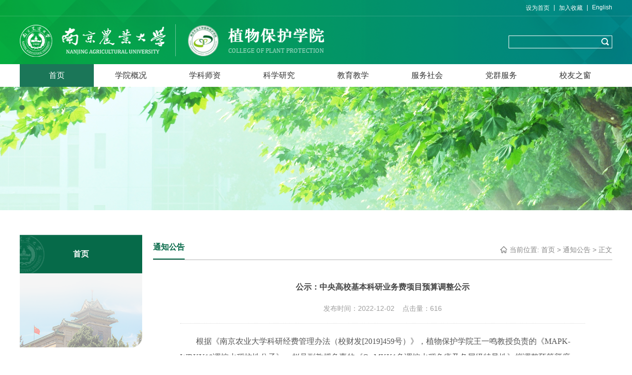

--- FILE ---
content_type: text/html
request_url: https://plant.njau.edu.cn/info/1068/9604.htm
body_size: 5596
content:
<!DOCTYPE html>
<html>
<head lang="en">
    <meta charset="UTF-8">
    <meta http-equiv="X-UA-Compatible" content="IE=Edge,chrome=1">
    <link rel="stylesheet" href="../../css/reset.css" />
    <link rel="stylesheet" href="../../css/common.css" />
    <link rel="stylesheet" href="../../css/listTitle.css" />
    <link rel="stylesheet" href="../../css/content.css" />
    
    <title>公示：中央高校基本科研业务费项目预算调整公示-南京农业大学-植物保护学院</title><META Name="keywords" Content="南京农业大学-植物保护学院,公示,中央,高校,基本,本科,科研,业务费,业务,项目,预算,调整" />
<META Name="description" Content="根据《南京农业大学科研经费管理办法（校财发[2019]459号）》，植物保护学院王一鸣教授负责的《MAPK-WRKY18调控水稻抗性分子》，赵晶副教授负责的《Os MKK1负调控水稻免疫及各层级特异性》拟调整预算额度，经费预算调整表及调整理由见附件。编：张 聪校：唐莉栋审：邵 " />

<!--Announced by Visual SiteBuilder 9-->
<link rel="stylesheet" type="text/css" href="../../_sitegray/_sitegray_d.css" />
<script language="javascript" src="../../_sitegray/_sitegray.js"></script>
<!-- CustomerNO:77656262657232307764465753575742000100044651 -->
<link rel="stylesheet" type="text/css" href="../../content.vsb.css" />
<script type="text/javascript" src="/system/resource/js/counter.js"></script>
<script type="text/javascript">_jsq_(1068,'/content.jsp',9604,1344680794)</script>
</head>
<body>
    <!--header开始-->
    <div id="header" class="re">
        <div class="line ab"></div>
        <div class="header commonWidth clearFix">
            <!--设为首页-->
            <div class="headerF clearFix">
                <div class="rt clearFix">
                    
<script language="javascript">
function dosuba249867a()
{
    try{
        var ua = navigator.userAgent.toLowerCase();
        if(ua.indexOf("msie 8")>-1)
        {
            window.external.AddToFavoritesBar(document.location.href,document.title,"");//IE8
        }else if(ua.toLowerCase().indexOf("rv:")>-1)
        {
            window.external.AddToFavoritesBar(document.location.href,document.title,"");//IE11+
        }else{
            if (document.all) 
            {
                window.external.addFavorite(document.location.href, document.title);
            }else if(window.sidebar)
            {
                window.sidebar.addPanel( document.title, document.location.href, "");//firefox
            }
            else
            {
                alert(hotKeysa249867a());
            }
        }

    }
    catch (e){alert("无法自动添加到收藏夹，请使用 Ctrl + d 手动添加");}
}
function hotKeysa249867a() 
{
    var ua = navigator.userAgent.toLowerCase(); 
    var str = "";    
    var isWebkit = (ua.indexOf('webkit') != - 1); 
    var isMac = (ua.indexOf('mac') != - 1);     
    if (ua.indexOf('konqueror') != - 1) 
    {  
        str = 'CTRL + B'; // Konqueror   
    } 
    else if (window.home || isWebkit || isMac) 
    {        
        str = (isMac ? 'Command/Cmd' : 'CTRL') + ' + D'; // Netscape, Safari, iCab, IE5/Mac   
    }
    return ((str) ? '无法自动添加到收藏夹，请使用' + str + '手动添加' : str);
}
function setHomepagea249867a()
{
    var url = document.location.href;
    if (document.all)
    {
        document.body.style.behavior='url(#default#homepage)';
        document.body.setHomePage(url);
    }
    else if (window.sidebar)
    {
        if(window.netscape)
        {
             try{
                  netscape.security.PrivilegeManager.enablePrivilege("UniversalXPConnect");
             }catch (e){
                   alert("该操作被浏览器拒绝，如果想启用该功能，请在地址栏内输入 about:config,然后将项 signed.applets.codebase_principal_support 值该为true");
             }
        }
    var prefs = Components.classes['@mozilla.org/preferences-service;1'].getService(Components. interfaces.nsIPrefBranch);
    prefs.setCharPref('browser.startup.homepage',url);
    }
    else
    {
        alert("浏览器不支持自动设为首页，请手动设置");
    }
}
</script>
<a href="javascript:setHomepagea249867a()" class="lf">设为首页</a>
                    <b class="lf">|</b>
                    <a href="javascript:" onclick="javascript:dosuba249867a();" class="lf">加入收藏</a>

                    <b class="lf">|</b>
                    <a href="javascript:" class="lf">English</a>
                </div>
            </div>
            <!--logo和搜索框-->
            <div class="headerBar clearFix">
                
<!-- 网站logo图片地址请在本组件"内容配置-网站logo"处填写 -->
<a href="../../index.htm" title="植物保护学院" class="lf"><img src="../../images/logo1.png" width="621" height="66" border="0" alt="植物保护学院" title="植物保护学院"></a>
<a href="http://www.njau.edu.cn/" title="植物保护学院" style="display:block; width:320px;height:65px;    position: absolute;"></a>
                <div class="searchBox rt">
                    <script type="text/javascript">
    function _nl_ys_check(){
        
        var keyword = document.getElementById('showkeycode249869').value;
        if(keyword==null||keyword==""){
            alert("请输入你要检索的内容！");
            return false;
        }
        if(window.toFF==1)
        {
            document.getElementById("lucenenewssearchkey249869").value = Simplized(keyword );
        }else
        {
            document.getElementById("lucenenewssearchkey249869").value = keyword;            
        }
        var  base64 = new Base64();
        document.getElementById("lucenenewssearchkey249869").value = base64.encode(document.getElementById("lucenenewssearchkey249869").value);
        new VsbFormFunc().disableAutoEnable(document.getElementById("showkeycode249869"));
        return true;
    } 
</script>
<form action="../../jsjg.jsp?wbtreeid=1068" method="post" id="au2a" name="au2a" onsubmit="return _nl_ys_check()" class="clearFix">
 <input type="hidden" id="lucenenewssearchkey249869" name="lucenenewssearchkey" value=""><input type="hidden" id="_lucenesearchtype249869" name="_lucenesearchtype" value="1"><input type="hidden" id="searchScope249869" name="searchScope" value="0">
<input type="text" class="lf search" name="showkeycode" id="showkeycode249869" />
                        <input type="image" class="searchIcon lf" src="../../img/search.png" />
 
</form><script language="javascript" src="/system/resource/js/base64.js"></script><script language="javascript" src="/system/resource/js/formfunc.js"></script>

                </div>
            </div>
        </div>
    </div>
    <!--header结束-->
    <!--导航开始-->
    <div id="nav">
        <div class="commonWidth">
            <ul class="navBar clearFix">
    
    <li class="lf re">
                    <a href="../../index.htm" title="首页" class="checkName">首页</a>
                    
                </li>
    
    <li class="lf re">
                    <a href="../../xygk.htm" title="学院概况">学院概况</a>
<ul class="subBar ab">
<li><a href="../../xygk/xyjj1.htm" title="学院简介">学院简介</a></li>
<li><a href="../../xygk/xrld1.htm" title="现任领导">现任领导</a></li>
<li><a href="../../xygk/lrld.htm" title="历任领导">历任领导</a></li>
<li><a href="../../xygk/jgsz1.htm" title="机构设置">机构设置</a></li>
<li><a href="../../xygk/yx_yh1.htm" title="院训、院徽">院训、院徽</a></li>
<li><a href="../../xygk/lxwm1.htm" title="联系我们">联系我们</a></li>
                        
                        
                    </ul>
                    
                </li>
    
    <li class="lf re">
                    <a href="../../xksz/ejxk1.htm" title="学科师资">学科师资</a>
<ul class="subBar ab">
<li><a href="../../xksz/ejxk1.htm" title="二级学科">二级学科</a></li>
<li><a href="../../zwbhxy_all.jsp?urltype=tree.TreeTempUrl&wbtreeid=1192" title="教师目录">教师目录</a></li>
                        
                        
                    </ul>
                    
                </li>
    
    <li class="lf re">
                    <a href="../../kxyj1.htm" title="科学研究">科学研究</a>
<ul class="subBar ab">
<li><a href="../../kxyj1/kydt.htm" title="科研动态">科研动态</a></li>
<li><a href="../../kxyj1/xsjl.htm" title="学术交流">学术交流</a></li>
<li><a href="../../kxyj1/kypt.htm" title="科研平台">科研平台</a></li>
<li><a href="../../kxyj1/dxyqpt.htm" title="大型仪器平台">大型仪器平台</a></li>
<li><a href="../../kxyj1/sysaqgl.htm" title="实验室安全管理">实验室安全管理</a></li>
                        
                        
                    </ul>
                    
                </li>
    
    <li class="lf re">
                    <a href="../../jyjx/bks.htm" title="教育教学">教育教学</a>
<ul class="subBar ab">
<li><a href="../../jyjx/bks.htm" title="本科生">本科生</a></li>
<li><a href="../../jyjx/yjs.htm" title="研究生">研究生</a></li>
<li><a href="../../jyjx/lxs.htm" title="留学生">留学生</a></li>
                        
                        
                    </ul>
                    
                </li>
    
    <li class="lf re">
                    <a href="../../fwsh.htm" title="服务社会">服务社会</a>
<ul class="subBar ab">
<li><a href="../../fwsh/rcpx.htm" title="人才培训">人才培训</a></li>
<li><a href="../../fwsh/dxal.htm" title="典型案例">典型案例</a></li>
<li><a href="../../fwsh/hzdw.htm" title="合作单位">合作单位</a></li>
<li><a href="../../fwsh/zbyyjszx.htm" title="植保应用技术中心">植保应用技术中心</a></li>
<li><a href="http://planthospital.njau.edu.cn/#/" title="南农大植物医院（植物有害生物资源库）">南农大植物医院（植物有害生物资源库）</a></li>
                        
                        
                    </ul>
                    
                </li>
    
    <li class="lf re">
                    <a href="../../dqfw/djgz.htm" title="党群服务">党群服务</a>
<ul class="subBar ab">
<li><a href="../../dqfw/djgz.htm" title="党建工作">党建工作</a></li>
<li><a href="../../dqfw/twgz.htm" title="团委工作">团委工作</a></li>
<li><a href="../../dqfw/dthd.htm" title="党团活动">党团活动</a></li>
<li><a href="../../dqfw/ltxgz.htm" title="离退休工作">离退休工作</a></li>
<li><a href="../../dqfw/ghgz.htm" title="工会工作">工会工作</a></li>
<li><a href="../../dqfw/ggwgz.htm" title="关工委工作">关工委工作</a></li>
                        
                        
                    </ul>
                    
                </li>
    
    <li class="lf re">
                    <a href="../../xyzc.htm" title="校友之窗">校友之窗</a>
<ul class="subBar ab">
<li><a href="../../xyzc/gzdt.htm" title="工作动态">工作动态</a></li>
<li><a href="../../xyzc/xyfc.htm" title="校友风采">校友风采</a></li>
                        
                        
                    </ul>
                    
                </li>
</ul>
        </div>
    </div>
    <!--导航结束-->
    <!--banner开始-->
    <div id="banner">    <script language="javascript" src="/system/resource/js/dynclicks.js"></script>
           
                
                        <img src="../../img/bannerList.png" border="0" width="1920" height="250">
               
        
</div>
    <!--banner结束-->
    <!--主体内容开始-->
    <div id="main">
        <div class="main commonWidth clearFix">
            <!--左-->
            <div class="mainL lf">
                



<div class="mainLTop">首页</div>
                <div class="subBox">
</div>

            </div>
            <!--右-->
            <div class="mainR rt">
                <!--标题-->
                <div class="mainRTitle clearFix">
                    



<p class="lf">通知公告</p>
                    <div class="rt clearFix">
                        <p class="rt">
    当前位置: 
                        <a href="../../index.htm">首页</a>
                <b> > </b>
                <a href="../../index/tzgg.htm">通知公告</a>
                <b> > </b>
                正文
</p>
                        <img class="rt" src="../../img/home.png" alt="" />
                    </div>
                </div>
                <!--内容-->
                <div class="mainRCon">
                    
<script language="javascript" src="../../_dwr/interface/NewsvoteDWR.js"></script><script language="javascript" src="../../_dwr/engine.js"></script><script language="javascript" src="/system/resource/js/news/newscontent.js"></script><script language="javascript" src="/system/resource/js/ajax.js"></script><form name="_newscontent_fromname"><script language="javascript" src="/system/resource/js/jquery/jquery-latest.min.js"></script>

    
    <div class="topTitle">
                        <h2>公示：中央高校基本科研业务费项目预算调整公示</h2>
                        <h3></h3>
                        <div>发布时间：<b>2022-12-02</b>&nbsp;&nbsp;&nbsp;&nbsp;点击量：<span><script>_showDynClicks("wbnews", 1344680794, 9604)</script></span></div>
                    </div>
    <div id="vsb_content" class="mCon"><div class="v_news_content">
<p style="text-align:left;text-indent:32px;line-height:200%"><span style="font-size:16px;line-height:200%;font-family:宋体">根据《南京农业大学科研经费管理办法（校财发<span lang="EN-US">[2019]459</span>号）》，植物保护学院王一鸣教授负责的《<span lang="EN-US">MAPK-WRKY18</span>调控水稻抗性分子》，赵晶副教授负责的《<span lang="EN-US">Os MKK1</span>负调控水稻免疫及各层级特异性》拟调整预算额度，经费预算调整表及调整理由见附件。</span></p>
<p style="text-align:right;text-indent:32px;line-height:200%"><br></p>
<p style="text-align:right;text-indent:32px;line-height:200%"><span style="font-size:16px;line-height:200%;font-family:宋体">编：张 聪</span></p>
<p style="text-align:right;text-indent:32px;line-height:200%"><span style="font-size:16px;line-height:200%;font-family:宋体">校：唐莉栋</span></p>
<p style="text-align:right;text-indent:32px;line-height:200%"><span style="font-size:16px;line-height:200%;font-family:宋体">审：邵 刚</span></p>
<p><br></p>
</div></div><div id="div_vote_id"></div>
    
    <p>
        <UL style="list-style-type:none;"> 
            <li>附件【<a href="/system/_content/download.jsp?urltype=news.DownloadAttachUrl&owner=1344680794&wbfileid=11703051" target="_blank">赵晶-OsMKK1负调控水稻免疫及各层级特异性项目预算调整.pdf</a>】已下载<span id="nattach11703051"><script language="javascript">getClickTimes(11703051,1344680794,"wbnewsfile","attach")</script></span>次</li>
            <li>附件【<a href="/system/_content/download.jsp?urltype=news.DownloadAttachUrl&owner=1344680794&wbfileid=11703052" target="_blank">王一鸣-MAPK-WRKY18调控植物抗性分子项目预算调整.pdf</a>】已下载<span id="nattach11703052"><script language="javascript">getClickTimes(11703052,1344680794,"wbnewsfile","attach")</script></span>次</li>
        </UL>
    </p>
    
<ul class="subCon">
                        <li class="prev">
                            <a href="9607.htm" class="clearFix">
                                <b class="lf">上一篇：</b>
                                <span class="lf">公示：科技成果推荐项目公示</span>
                            </a>
                        </li>
                        <li class="next">
                            <a href="9583.htm" class="clearFix">
                                <b class="lf">下一篇：</b>
                                <span class="lf">公示：现代农业产业体系建设专项资金—现代马铃薯产业体系岗位专家</span>
                            </a>
                        </li>
                    </ul>
    

</form>

                </div>
            </div>
        </div>
    </div>
    <!--主体内容结束-->
    <!--footer开始-->
    <div id="footer">
        <div class="footer commonWidth">
            <ul class="commonWidth clearFix">
                <li class="lf footerImg">    
            
                
                        <img src="../../img/footerLogo.png" border="0" width="297" height="65">
                
        
</li>
                <!-- 版权内容请在本组件"内容配置-版权"处填写 -->
<li class="banQ lf"><p>地址：中国南京卫岗1号&nbsp;&nbsp;&nbsp;&nbsp; 邮编：210095&nbsp;&nbsp;&nbsp;&nbsp; 电话：025-84395240</p><p>师德师风投诉举报电话：025-84395261&nbsp;&nbsp;&nbsp;&nbsp; 邮箱：zhibao@njau.edu.cn</p><p>Copyright 2019&nbsp; 南京农业大学植物保护学院 版权所有 ALL RIGHTS RESERVED</p></li>
                <li class="rt thirdBox clearFix">
                            
        
<div class="lf re">
                        <img class="wIcon" src="../../img/wx.png" alt="" />
                        <img class="wxLay ab" src="../../images/2BF05622E4F0A0FC6B9D0C3E515B4D67.png" alt="" border="0" width="90" height="90" />
                        <h3>官方微信</h3>
                    </div> 
                    
                
        

                </li>
            </ul>
        </div>
    </div>
    <!--footer结束-->
    <script src="../../js/jquery.min.js"></script>
    <script src="../../js/jquery.SuperSlide.js"></script>
    <script>
        /*测导航手风琴效果*/
        jQuery(".subBox").slide({
            titCell:".sideTitle", //鼠标触发对象
            targetCell:".sideList", //与titCell一一对应，第n个titCell控制第n个targetCell的显示隐藏
            effect:"slideDown", //targetCell下拉效果
            delayTime:200 , //效果时间
            triggerTime:100, //鼠标延迟触发时间（默认150）
            defaultPlay:true,//默认是否执行效果（默认true）
            returnDefault:true //鼠标从.sideMen移走后返回默认状态（默认false）
        });
        /*底部微信、微博显示掩藏*/
        $(".thirdBox div").hover(function(){
            $(this).find(".wxLay").fadeIn(1000);
        },function(){
            $(this).find(".wxLay").fadeOut(1000);
        });
    </script>
</body>
</html>


--- FILE ---
content_type: text/html;charset=UTF-8
request_url: https://plant.njau.edu.cn/system/resource/code/news/click/dynclicks.jsp?clickid=9604&owner=1344680794&clicktype=wbnews
body_size: 84
content:
616

--- FILE ---
content_type: text/html;charset=UTF-8
request_url: https://plant.njau.edu.cn/system/resource/code/news/click/clicktimes.jsp?wbnewsid=11703051&owner=1344680794&type=wbnewsfile&randomid=nattach
body_size: 169
content:
{"wbshowtimes":503,"randomid":"nattach","wbnewsid":11703051}

--- FILE ---
content_type: text/html;charset=UTF-8
request_url: https://plant.njau.edu.cn/system/resource/code/news/click/clicktimes.jsp?wbnewsid=11703052&owner=1344680794&type=wbnewsfile&randomid=nattach
body_size: 169
content:
{"wbshowtimes":565,"randomid":"nattach","wbnewsid":11703052}

--- FILE ---
content_type: text/css
request_url: https://plant.njau.edu.cn/css/reset.css
body_size: 499
content:
@charset "utf-8";
/*通用样式*/
*{
    -webkit-box-sizing: border-box;
    -moz-box-sizing: border-box;
    box-sizing: border-box;
}
body, html {
    font: 12px "microsoft yahei", Arial, Helvetica, sans-serif;
    color: #333333;
    margin: 0;
    padding: 0;
    min-width:1200px;
}

ul, li, p, h1, h2, h3, h4, h5, h6, dl, dt, dd {
    margin: 0;
    padding: 0;
    border: none;
    list-style: none;
    font-weight: normal;
}

img {
    outline: none;
    border: none;
}

a {
    color: #333333;
    text-decoration: none;
}

input {
    border: none;
    outline: none;
}

.lf {
    float: left;
}

.rt {
    float: right;
}

.clearFix:after{
    display:block;
    clear:both;
    content:"";
    visibility: hidden;
    height:0;
}

.clearFix {
    zoom:1;
}

.clear {
    clear: both;
}

.re {
    position: relative;
}

.ab {
    position: absolute;
}

/*通用宽度*/
.commonWidth {
    width: 1200px;
    margin: 0 auto;
}

--- FILE ---
content_type: text/css
request_url: https://plant.njau.edu.cn/css/common.css
body_size: 703
content:
@charset "utf-8";
body{min-width:1200px;}
/*header*/
#header{width:100%;height:130px;background: url(../img/headerBg.png) center no-repeat;}
.line{top:32px;left:0;width:100%;height:1px;background: url(../img/line.png) center no-repeat;}
.headerF{padding:8px 0;}
.headerF a{color:#FFFFFF;}
.headerF a:hover{font-weight:bold;}
.headerF b{color:#FFFFFF;margin:0 8px;font-weight: normal;}
.headerBar{margin-top:16px;position: relative;}
.searchBox{width:210px;height:26px;border:1px solid #FFFFFF;margin-top:23px;}
.search{width:182px;height:24px;background-color: transparent;padding:0 8px;line-height:26px;color:#FFFFFF;}
.searchIcon{margin:4px 0 0 5px;cursor: pointer;}
/*导航*/
.navBar > li > a {display: block;font-size: 16px;height: 46px;line-height: 46px;width: 150px;text-align: center;}
.navBar .checkName, .navBar > li:hover > a {color: #ffffff;background-color: #1b7658;}
.subBar {background: url(../img/navBg.png);display:none;z-index: 30;width: 100%;top: 46px;}
.subBar a {display: block;width: 100%;text-align: center;color: #ffffff;font-size: 14px;line-height:22px;padding: 10px 8px;}
.subBar a:hover {background-color: #1b7658;}
.subBar li + li a {border-top: 1px solid #85b5a2;}
.navBar > li:hover .subBar {display: block;}
/*footer*/
#footer{width:100%;height:130px;background-color: #046847;padding-top:27px;}
.banQ{font-size:14px;color:#FFFFFF;line-height:26px;margin: 10px 0 0 45px;}
.wIcon{display: block;margin:0 auto;}
.thirdBox h3{color:#FFFFFF;margin-top:10px;}
.thirdBox>div{cursor: pointer;}
.thirdBox>div+div{margin-left:35px;}
.footerImg{margin-top:5px;}
.wxLay{left:-17px;top:-110px;display: none;width:90px;height:90px;}

--- FILE ---
content_type: text/css
request_url: https://plant.njau.edu.cn/css/listTitle.css
body_size: 770
content:
@charset "utf-8";
#main{padding:50px 0 40px;min-height:500px;}
/*banner*/
#banner{width:100%;height:250px;overflow: hidden;}}
#banner a{display: block;width:100%;height:250px;overflow: hidden;}
/*左侧导航*/
.mainL{width:248px;}
.mainLTop{font-size:16px;height:78px;width:248px;text-align: center;line-height:78px;background: #1b7658 url(../img/list-icon.png) left center no-repeat;font-weight:bold;color:#FFFFFF;}
.menuMain{width:100%;background-color: #f5f5f5;}
.menuMain .on a span{color:#FFFFFF;}
.subBox{padding-bottom: 150px;background: url(../img/leftBg.png) bottom center repeat-x;}
.sideTitle{border-bottom: 1px solid #dbdbdb;}
.sideTitle a{display: block;width:100%;height:auto;}
.sideTitle a em{width:7px;height:58px;}
.sideTitle a span{font-size: 13px;color:#404040;line-height:58px;margin-left: 4px;width: 193px;}
.sideTitle a b{width:18px;height:58px;background: url(../img/right01.png) center no-repeat;margin-right: 6px;}
.sideList a {display: block;}
.sideList .om .teacher{color:#066a49 !important; }
.sideList em {width: 4px;height: 4px;background-color: #1c7658;border-radius: 2px;margin: 13px 15px 0 0;}
.sideList a span {font-size: 14px;color: #666666;line-height: 30px;cursor: pointer;}
.sideList .checkName span,.sideList a:hover span {color: #1c7658;}
.sideList {padding: 15px 0 15px 10px;border-bottom: 1px solid #dbdbdb;}
.menuMain .on em{background: url(../img/leftIcon.png) center no-repeat;}
.menuMain .on b{background: url(../img/right02.png) center no-repeat;}
.menuMain .on a{background: url(../img/titleBg.png) left center no-repeat;}
/*右*/
.mainR {width: 930px;}
.mainRTitle {border-bottom: 1px solid #b3b3b3;}
.mainRTitle > p {font-size: 16px;height: 50px;line-height: 50px;border-bottom: 2px solid #046847;font-weight: bold;color: #046847}
.mainRTitle div {color: #888888;font-size: 14px;padding-top: 5px;height: 50px;line-height: 50px;}
.mainRTitle div a {color: #888888;}
.mainRTitle div b {font-weight: normal;}
.mainRTitle div a:hover {color: #046847;}
.mainRTitle div img {margin: 18px 5px 0 0;}

--- FILE ---
content_type: text/css
request_url: https://plant.njau.edu.cn/css/content.css
body_size: 452
content:
@charset "utf-8";
/*内容*/
.mainRCon{
    padding:0 55px;
}

.topTitle {
    padding: 30px 0 20px;
}

.mainRCon .topTitle h2 {
    font-size: 16px;
    font-weight: bold;
    color: #444444;
    text-align: center;
    line-height: 50px;
}

.mainRCon .topTitle h3 {
    font-size: 14px;
    text-align: center;
    line-height: 30px;
    margin-bottom: 10px;
}

.mainRCon .topTitle div {
    text-align: center;
    color: #9e9e9e;
    font-size: 14px;
}

.mainRCon .topTitle div b {
    font-weight: normal;
}

.mCon {
    padding: 20px 0;
    border-top: 1px dotted #d9d9d9;
    border-bottom: 1px dotted #d9d9d9;
}

.mCon p {
    text-indent: 2em;
    font-size: 14px;
    line-height: 26px;
    color: #555555;
}

.mCon p + p {
    margin-top: 3px;
}

.mCon img {
    display: block;
    margin: 20px auto;
}

/*上一篇、下一篇*/
.subCon {
    padding: 30px 0 0;
}

.subCon a {
    color: #333333;
    font-size: 15px;
    text-decoration: none;
    line-height: 30px;
    display: block;
}

.subCon a b {
    font-weight: normal;
}

.subCon a:hover {
    color: #046847;
}

.subCon a span {
    width: 754px;
}